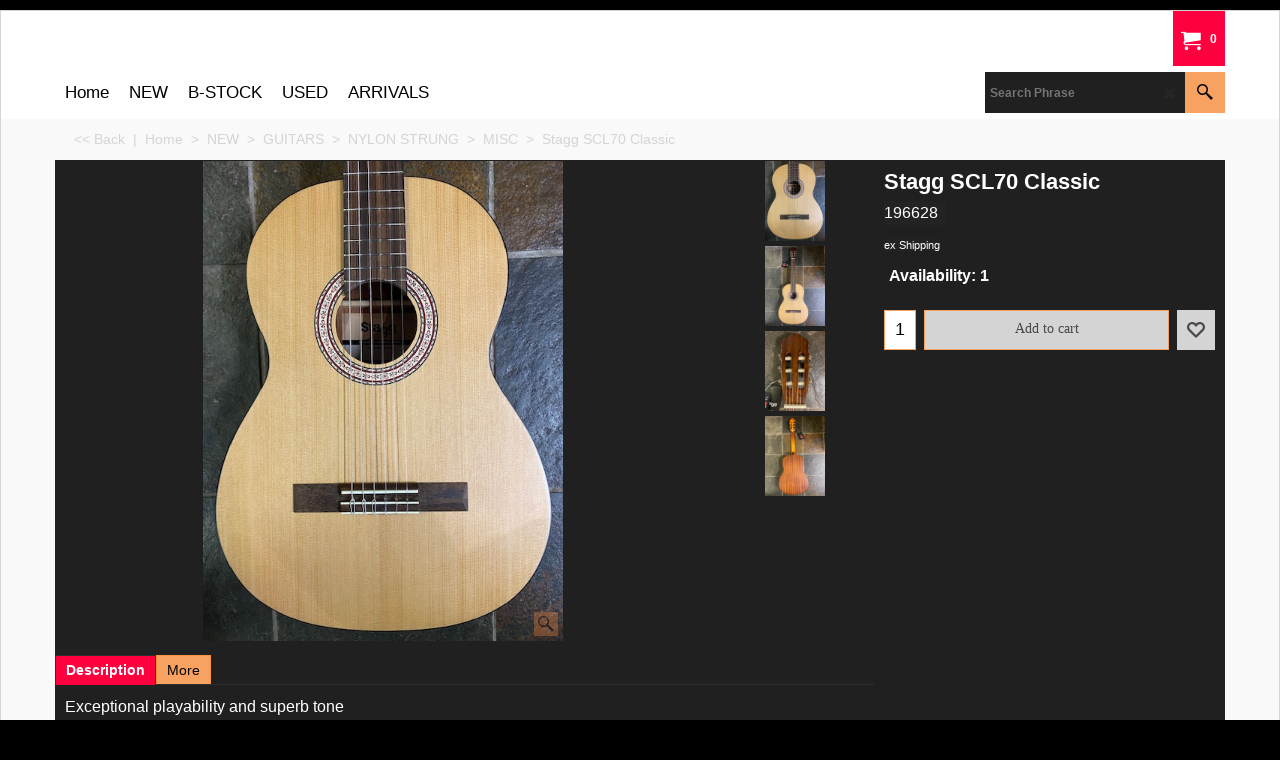

--- FILE ---
content_type: text/html
request_url: https://www.backalleymusic.co.uk/contents/en-uk/conf.html?lmd=46042.675000
body_size: 3884
content:
<html> <head ><meta http-equiv="Content-Type" content="text/html; charset=utf-8">
<meta name="robots" content="noindex,nofollow,noarchive,nosnippet" />
<script type="text/javascript">
var tf=parent.tf,core=tf.core;
function coreSettings(){
if (!tf.coreLoaded||!tf.core||!tf.core.Basket){setTimeout("coreSettings()",100);return;}
core=tf.core;
core.Basket.shDisc('1','0.000','','','',-1,'');
core.Basket.tax=new core.tax();
core.BTax=core.Basket.tax;
core.STax=new core.tax();
core.BTax.init(core.shopRegion,true);
core.STax.init(core.shopRegion,true);
core.BTax.addArea('TD1','UK','20.000','VAT',false, 1, 0);
core.BTax.addArea('TD2','UK','0.000','NO TAX ELEMENT',false, 1, 0);


populateTSI();
core.confLoaded=true;
if(tf.core&&tf.updateTab&&tf.bsk)tf.updateTab();
}
coreSettings();
function populateTSI(){
if(!core)core=tf.core;
if(!core)return;
var TS=[];
TS['TD1']={inc:'Inc VAT',exc:'Exc VAT'};TS['TD2']={inc:'NO VAT',exc:'NO VAT'};
core.tsI={length:0};core.tsIx={length:0};
var country_code=(core.region)?core.region:core.shopRegion;
for(var s in TS){if((core.BTax&&core.BTax.forRegion(s,country_code))){core.tsI[s]=TS[s]['inc'];core.tsI['length']++;core.tsIx[s]=TS[s]['exc'];core.tsIx['length']++;}}
var TSSH=[];

core.tsshI={length:0};core.tsshIx={length:0};
for(var s in TSSH){if(core.STax&&core.STax.forRegion(s,country_code)){core.tsshI[s]=TSSH[s]['inc'];core.tsshI['length']++;core.tsshIx[s]=TSSH[s]['exc'];core.tsshIx['length']++;}}
}

function greySettings(){
if(tf.isInSFClassic())return;
if (!tf.coreLoaded||!tf.greyLoaded||!tf.shipping||!tf.shipping.shipping||!tf.cntyListLoaded){setTimeout("greySettings()",100);return;}
core=tf.core,grey=tf.shipping;
grey.core=core;
grey.ship=new grey.shipping(grey.cnty, 0, 0.000);
tf.ship_obj=grey.ship;

grey.ship.addMeth('SM1', 'UK Mainland',0);
grey.ship.addRegn('SM1RS2','UK Mainland ','UK,');
grey.ship.link('SM1','SM1RS2',0.000,'1',0,'0.000,1.000,0;1.000,1000.000,3.75;1000.000,2000.000,6.5;2000.000,5000.000,10;5000.000,17000.000,20;17000.000,25000.000,25;25000.000,45000.000,30',0.000,'0',0.000,0.000,'SM1,SM1RS2,0.000,1,0,0.000,1.000,0;1.000,1000.000,3.75;1000.000,2000.000,6.5;2000.000,5000.000,10;5000.000,17000.000,20;17000.000,25000.000,25;25000.000,45000.000,30,0.000,0,0.000,0.000/201F23A95BE78236CC306702366F0ABB');

grey.ship.addMeth('SM2', 'UK Offshore/Highlands',0);
grey.ship.addRegn('SM2RS1','UK Offshore/Highlands','UK,');
grey.ship.link('SM2','SM2RS1',0.000,'1',0,'0.000,500.000,4;500.000,1000.000,7.5;1000.000,2000.000,9;2000.000,5000.000,12;5000.000,15000.000,25;15000.000,25000.000,30;25000.000,54000.000,37.5',0.000,'0',0.000,0.000,'SM2,SM2RS1,0.000,1,0,0.000,500.000,4;500.000,1000.000,7.5;1000.000,2000.000,9;2000.000,5000.000,12;5000.000,15000.000,25;15000.000,25000.000,30;25000.000,54000.000,37.5,0.000,0,0.000,0.000/0E6A2F1E27D6B55092AB334E006ACF24');

grey.ship.addMeth('SM3', 'EU/ CHANNEL ISLAND',0);
grey.ship.addRegn('SM3RS1','EU / CHANNEL ISLANDS','BE,BG,HR,CY,DK,EE,FI,FR02,FR03,FR04,FR05,FR06,FR07,FR08,FR09,FR10,FR11,FR12,FR13,FR14,FR15,FR16,FR17,FR18,FR19,FR2A,FR2B,FR21,FR22,FR23,FR24,FR25,FR26,FR27,FR28,FR29,FR30,FR31,FR32,FR33,FR34,FR35,FR36,FR37,FR38,FR39,FR40,FR41,FR42,FR43,FR44,FR45,FR46,FR47,FR48,FR49,FR50,FR51,FR52,FR53,FR54,FR55,FR56,FR57,FR58,FR59,FR60,FR61,FR62,FR63,FR64,FR65,FR66,FR67,FR68,FR69,FR70,FR71,FR72,FR73,FR74,FR75,FR76,FR77,FR78,FR79,FR80,FR81,FR82,FR83,FR84,FR85,FR86,FR87,FR88,FR89,FR90,FR91,FR92,FR93,FR94,FR95,FR9A,FR9B,FR9C,FR9D,FR9E,FRC1,FR97,FR98,FR99,FRA1,FRA2,FRA3,FRA4,FRA5,FRA6,FRA7,FRA8,FRA9,FRB1,FRB2,FRB3,FRB4,FRB5,FRB6,FRB7,FRB8,FRB9,FR,GR,IE,IT01,IT02,IT03,IT04,IT05,IT06,IT07,IT08,IT09,IT10,IT11,IT12,IT13,IT14,IT15,IT16,IT17,IT18,IT19,IT20,IT,LV,LT,LU,HU,NL,DE,PL,PT,AT,RO,SI,SK,SE,CZ,ES,05,CD,');
grey.ship.link('SM3','SM3RS1',0.000,'1',0,'0.000,50.000,4;50.000,500.000,8.5;500.000,2000.000,13;2000.000,5000.000,17;5000.000,15000.000,26;15000.000,35000.000,32;35000.000,50000.000,39.99',0.000,'0',0.000,0.000,'SM3,SM3RS1,0.000,1,0,0.000,50.000,4;50.000,500.000,8.5;500.000,2000.000,13;2000.000,5000.000,17;5000.000,15000.000,26;15000.000,35000.000,32;35000.000,50000.000,39.99,0.000,0,0.000,0.000/7DC4A79B3E43F3BEB355721704EF76AB');

grey.ship.addMeth('SM5', 'USA',0);
grey.ship.addRegn('SM5RS1','USA','US,');
grey.ship.link('SM5','SM5RS1',0.000,'1',0,'0.000,1000.000,18;1000.000,2000.000,25;2000.000,5000.000,60;5000.000,15000.000,120;15000.000,25000.000,180',0.000,'0',0.000,0.000,'SM5,SM5RS1,0.000,1,0,0.000,1000.000,18;1000.000,2000.000,25;2000.000,5000.000,60;5000.000,15000.000,120;15000.000,25000.000,180,0.000,0,0.000,0.000/1CAB0B574BF1CF4F3D67789F319724F7');

grey.ship.addMeth('SM6', 'NORWAY',0);
grey.ship.addRegn('SM6RS1','NORWAY','NO,');
grey.ship.link('SM6','SM6RS1',0.000,'1',0,'0.000,5000.000,27;5000.000,15000.000,50',0.000,'0',0.000,0.000,'SM6,SM6RS1,0.000,1,0,0.000,5000.000,27;5000.000,15000.000,50,0.000,0,0.000,0.000/93ED97E0D995239AEE2B0DA9C5FD039A');

grey.ship.addMeth('SM7', 'AUSTRALIA',0);
grey.ship.addRegn('SM7RS1','AUSTRALIA','AU,');
grey.ship.link('SM7','SM7RS1',0.000,'1',0,'0.000,1000.000,20;1000.000,2000.000,30;2000.000,3000.000,35;3000.000,15000.000,175',0.000,'0',0.000,0.000,'SM7,SM7RS1,0.000,1,0,0.000,1000.000,20;1000.000,2000.000,30;2000.000,3000.000,35;3000.000,15000.000,175,0.000,0,0.000,0.000/05876D79B8882ECA850DBAD804AE62EA');

grey.ship.addMeth('SM8', 'NEW ZEALAND',0);
grey.ship.addRegn('SM8RS1','New Zealand','NZ,');
grey.ship.link('SM8','SM8RS1',0.000,'1',0,'0.000,2000.000,30;2000.000,5000.000,100;5000.000,12000.000,128;12000.000,30000.000,220',0.000,'0',0.000,0.000,'SM8,SM8RS1,0.000,1,0,0.000,2000.000,30;2000.000,5000.000,100;5000.000,12000.000,128;12000.000,30000.000,220,0.000,0,0.000,0.000/0C9F7FE429940064557939B935FA8949');

grey.ship.addMeth('SM9', 'JAPAN',0);
grey.ship.addRegn('SM9RS1','JAPAN','JP,');
grey.ship.link('SM9','SM9RS1',0.000,'1',0,'0.000,3000.000,60;3000.000,15000.000,139;15000.000,27000.000,220',0.000,'0',0.000,0.000,'SM9,SM9RS1,0.000,1,0,0.000,3000.000,60;3000.000,15000.000,139;15000.000,27000.000,220,0.000,0,0.000,0.000/5D19596239E721BDBD78D8EFF270581C');

grey.ship.addMeth('SM10', 'SWITZERLAND',0);
grey.ship.addRegn('SM10RS1','SWITZERLAND','CH,');
grey.ship.link('SM10','SM10RS1',0.000,'1',0,'0.000,2000.000,20;2000.000,14000.000,40;14000.000,26000.000,65',0.000,'0',0.000,0.000,'SM10,SM10RS1,0.000,1,0,0.000,2000.000,20;2000.000,14000.000,40;14000.000,26000.000,65,0.000,0,0.000,0.000/FD978A940B3FB484B807E27AA587681F');

grey.ship.addMeth('SM11', 'CYPRUS',0);
grey.ship.addRegn('SM11RS3','CYPRUS','CY,');
grey.ship.link('SM11','SM11RS3',0.000,'0',0,'',0.000,'0',0.000,0.000,'SM11,SM11RS3,0.000,0,0,,0.000,0,0.000,0.000/04435BBF0B381382F629D6FEE1EB6BB9');

grey.ship.addMeth('SM12', 'MONTENEGRO',0);
grey.ship.addRegn('SM12RS1','MONTENEGRO','ME,');
grey.ship.link('SM12','SM12RS1',0.000,'1',0,'0.000,2000.000,15;2000.000,4000.000,25;4000.000,15000.000,80;15000.000,26000.000,130',0.000,'0',0.000,0.000,'SM12,SM12RS1,0.000,1,0,0.000,2000.000,15;2000.000,4000.000,25;4000.000,15000.000,80;15000.000,26000.000,130,0.000,0,0.000,0.000/B815AC79D608F0AB11814956960030E8');

grey.ship.addMeth('SM13', 'CANADA',0);
grey.ship.addRegn('SM13RS1','CANADA','CA,');
grey.ship.link('SM13','SM13RS1',0.000,'1',0,'0.000,1000.000,15;1000.000,2000.000,35;2000.000,5000.000,85;5000.000,15000.000,160',0.000,'0',0.000,0.000,'SM13,SM13RS1,0.000,1,0,0.000,1000.000,15;1000.000,2000.000,35;2000.000,5000.000,85;5000.000,15000.000,160,0.000,0,0.000,0.000/96B48A580FFAFF79BFA2C6B00E3770C5');

grey.ship.addMeth('SM14', 'MALTA',0);
grey.ship.addRegn('SM14RS1','MALTA','MT,');
grey.ship.link('SM14','SM14RS1',0.000,'1',0,'0.000,1000.000,12;1000.000,2000.000,18;2000.000,5000.000,40;5000.000,14000.000,90;14000.000,23000.000,130',0.000,'0',0.000,0.000,'SM14,SM14RS1,0.000,1,0,0.000,1000.000,12;1000.000,2000.000,18;2000.000,5000.000,40;5000.000,14000.000,90;14000.000,23000.000,130,0.000,0,0.000,0.000/1CEDA4D6583D6707AB57FB207B401A64');

grey.ship.addMeth('SM15', 'SWEDEN',0);
grey.ship.addRegn('SM15RS1','SWEDEN','SE,');
grey.ship.link('SM15','SM15RS1',0.000,'1',0,'0.000,2000.000,15;2000.000,5000.000,25;5000.000,13.000,40;13.000,25000.000,65',0.000,'0',0.000,0.000,'SM15,SM15RS1,0.000,1,0,0.000,2000.000,15;2000.000,5000.000,25;5000.000,13.000,40;13.000,25000.000,65,0.000,0,0.000,0.000/48ADCCAF7550AE02433F03913862105C');

grey.ship.forAllProds={'SM1':1,'SM2':1,'SM3':1,'SM5':1,'SM6':1,'SM7':1,'SM8':1,'SM9':1,'SM10':1,'SM11':1,'SM12':1,'SM13':1,'SM14':1,'SM15':1};


tf.shipping.serviceReady=true;
grey.ship.type('2', '0.000000');
}
greySettings();

function custInfo(){
var grey=tf.shipping;
var ret=[];

var values={'customer_zip':(tf.content.ship&&tf.content.ship.zip?tf.content.ship.zip.value:'')};
var FF=[
	'1,First Name,customer_firstname,1,0,0,20,1,50,0,0,0,1,1,1,1,'+(values['customer_firstname']||'')+''
	,'2,Last Name,customer_lastname,1,0,0,20,1,200,0,0,0,1,1,1,1,'+(values['customer_lastname']||'')+''
	,'4,House,customer_house_number,1,0,0,30,1,200,0,0,0,1,1,1,1,'+(values['customer_house_number']||'')+''
	,'6,Street,customer_street,1,0,0,20,1,70,0,0,0,1,1,1,1,'+(values['customer_street']||'')+''
	,'7,Address +,customer_county,1,0,0,35,1,200,0,0,0,1,0,1,1,'+(values['customer_county']||'')+''
	,'8,City/Town,customer_city,1,0,0,20,1,80,0,0,0,1,1,1,1,'+(values['customer_city']||'')+''
	,'9,Country,customer_country,1,0,0,20,1,80,0,0,0,1,1,1,1,'+(values['customer_country']||'')+''
	,'11,Postcode,customer_zip,1,0,0,20,1,20,0,0,0,1,1,1,1,'+(values['customer_zip']||'')+''
	,'12,Phone,customer_phone,1,0,0,20,1,200,0,0,0,1,1,1,1,'+(values['customer_phone']||'')+''
	,'14,Customer email,customer_email,1,0,0,20,1,200,0,0,0,1,1,1,1,'+(values['customer_email']||'')+''
	,'15,Message us,customer_notice,2,0,0,27,3,200,0,0,0,1,0,1,1,'+(values['customer_notice']||'')+''

];
ret['Billing Address']=grey.crCGIFlds('customer', FF);


var FF=[
	'1,First Name,delivery_firstname,1,0,0,20,1,50,0,0,0,1,1,1,1,'+(values['delivery_firstname']||'')+''
	,'2,Last Name,delivery_lastname,1,0,0,20,1,50,0,0,0,1,1,1,1,'+(values['delivery_lastname']||'')+''
	,'5,House,delivery_house_number,1,0,0,35,1,200,0,0,0,1,1,1,1,'+(values['delivery_house_number']||'')+''
	,'6,Street,delivery_street,1,0,0,50,1,70,0,0,0,1,1,1,1,'+(values['delivery_street']||'')+''
	,'7,Address +,delivery_county,1,0,0,20,1,200,0,0,0,1,0,1,1,'+(values['delivery_county']||'')+''
	,'8,City/Town,delivery_city,1,0,0,20,1,80,0,0,0,1,1,1,1,'+(values['delivery_city']||'')+''
	,'9,Postcode,delivery_zip,1,0,0,20,1,20,0,0,0,1,1,1,1,'+(values['delivery_zip']||'')+''
	,'11,Country,delivery_country,1,0,0,20,1,200,0,0,0,1,1,1,1,Sample Text'

];
ret['Delivery Address']=grey.crCGIFlds('customer', FF);

return ret;
}
var pmdataraw='<?xml version=\"1.0\" encoding=\"UTF-8\"?><data><method><service>Stripe</service><service_logo>http://www.globecharge.com/images/cards/payment_logos/stripe.png</service_logo><key>Credit Card</key><name>Credit card</name><comment>We use Stripe to securely process your payment. </comment><comment_name></comment_name><id>1230</id><fees></fees><logo>http://www.globecharge.com/images/cards/creditcard.png</logo><currencies>AUD GBP CAD EUR USD</currencies><country></country><priority>1</priority></method><method><service>Stripe</service><service_logo>http://www.globecharge.com/images/cards/payment_logos/stripe.png</service_logo><key>Google Pay</key><name>Google Pay</name><comment>We use Stripe to securely process your payment. </comment><comment_name></comment_name><id>1230</id><fees></fees><logo>http://www.globecharge.com/images/cards/google_pay.png</logo><currencies>AUD GBP CAD EUR USD</currencies><country></country><priority>2</priority></method><method><service>Stripe</service><service_logo>http://www.globecharge.com/images/cards/payment_logos/stripe.png</service_logo><key>Apple Pay</key><name>Apple Pay</name><comment>We use Stripe to securely process your payment. </comment><comment_name></comment_name><id>1230</id><fees></fees><logo>http://www.globecharge.com/images/cards/applepay.png</logo><currencies>AUD GBP CAD EUR USD</currencies><country></country><priority>3</priority></method><duty_warning enabled=\"1\"></duty_warning><surchargetax enabled=\"0\"></surchargetax><provider_name enabled=\"0\"></provider_name></data>'.replace(/&/g,'&amp;');
var pmdatasig='46042.674306';
function payMethod(){
var grey=tf.shipping;
var ret=[];

return ret;
}

var stkMsgOutStock={};
var stkShopMsg=['In stock','Low in stock','Out of stock'];




tf.conf=this.window;
tf.confLoaded='en-uk';
</script></head><body></body>
</html>
<!--$Revision: 46272 $
$HeadURL: svn://localhost/ShopFactory/branches/V14_60/bin/Common%20Files/parseLang/conf.html $ -->

--- FILE ---
content_type: text/xml;charset=UTF-8
request_url: https://www.backalleymusic.co.uk/contents/stkcontrol/stkControl.php
body_size: 1855
content:
{"data":{"224116":[{"ProductID":"P41369","InternalID":"P41369","Quantity":"1.000","MinOrderQuantity":"-1.000","MaxOrderQuantity":"-1.000","errmsg":"","statuscode":0}],"224109":[{"ProductID":"P41368","InternalID":"P41368","Quantity":"2.000","MinOrderQuantity":"-1.000","MaxOrderQuantity":"-1.000","errmsg":"","statuscode":0}],"201360":[{"ProductID":"P37972","InternalID":"P37972","Quantity":"2.000","MinOrderQuantity":"-1.000","MaxOrderQuantity":"-1.000","errmsg":"","statuscode":0}],"205931":[{"ProductID":"P38590","InternalID":"P38590","Quantity":"2.000","MinOrderQuantity":"-1.000","MaxOrderQuantity":"-1.000","errmsg":"","statuscode":0}],"163088":[{"ProductID":"P9469","InternalID":"P9469","Quantity":"1.000","MinOrderQuantity":"-1.000","MaxOrderQuantity":"-1.000","errmsg":"","statuscode":0}],"194662":[{"ProductID":"P37092","InternalID":"P37092","Quantity":"0.000","MinOrderQuantity":"-1.000","MaxOrderQuantity":"-1.000","errmsg":"","statuscode":0}],"216784":[{"ProductID":"P40144","InternalID":"P40144","Quantity":"1.000","MinOrderQuantity":"-1.000","MaxOrderQuantity":"-1.000","errmsg":"","statuscode":0}],"196628":[{"ProductID":"P37318","InternalID":"P37318","Quantity":"1.000","MinOrderQuantity":"-1.000","MaxOrderQuantity":"-1.000","errmsg":"","statuscode":0}],"200103":[{"ProductID":"P37816","InternalID":"P37816","Quantity":"1.000","MinOrderQuantity":"-1.000","MaxOrderQuantity":"-1.000","errmsg":"","statuscode":0}],"226271":[{"ProductID":"P41725","InternalID":"P41725","Quantity":"1.000","MinOrderQuantity":"-1.000","MaxOrderQuantity":"-1.000","errmsg":"","statuscode":0}],"226264":[{"ProductID":"P41724","InternalID":"P41724","Quantity":"1.000","MinOrderQuantity":"-1.000","MaxOrderQuantity":"-1.000","errmsg":"","statuscode":0}],"234313":[{"ProductID":"P43178","InternalID":"P43178","Quantity":"2.000","MinOrderQuantity":"-1.000","MaxOrderQuantity":"-1.000","errmsg":"","statuscode":0}]}}

--- FILE ---
content_type: text/javascript
request_url: https://www.backalleymusic.co.uk/contents/date.js?lmd=29482675
body_size: 703
content:
// <script>
lmd['index']='46042.675602';
lmd['core']='46042.675000';
lmd['extra']='46042.621528';
lmd['contactus']='46038.222222';
lmd['lang']='44470.564583';
lmd['index1holder']='46042.623611';
lmd['index2holder']='46042.623611';

lmd['grey']='46042.675000';
lmd['conf']='46042.675000';
lmd['cload']='46042.621528';
lmd['pconfirm']='46042.621528';
lmd['ordertotal']='46042.638889';
lmd['orderterms']='46042.638889';
lmd['clearterms']='46042.621528';
lmd['optinout']='0.0';
lmd['minicartholder']='46042.640972';


lmd['searchholder']='46042.674306';
lmd['searchcsv']='46042.675000';


if(tf.sfSession)tf.sfSession.id=lmd['index'];
if(tf.sfPersist)tf.sfPersist.id=lmd['index'];
// </script>
// $Revision: 42776 $// $HeadURL: svn://localhost/ShopFactory/branches/V14_60/bin/Common%20Files/parseLang/date.js $

--- FILE ---
content_type: text/javascript
request_url: https://www.backalleymusic.co.uk/contents/en-uk/d619_MISC_.js?lmd=f
body_size: 8399
content:
var tf=(this.name=='dynLoad'?parent.tf:this),core;
//<!--BEGIN_C78E91C8-61BA-447e-B459-F6FE529C7724-->
var LMD='46042.631250';
//<!--END_C78E91C8-61BA-447e-B459-F6FE529C7724-->

if(tf.nametag.get('sig')==tf.wssig||this.name=='price'||this.name=='dynLoad'||tf.content.isInSF()){
var _prc=[
'[base64]',
'[base64]',
'[base64]',
'[base64]',
'[base64]',
'[base64]',
'[base64]',
'[base64]',
'[base64]',
'[base64]',
'[base64]',
'[base64]'];
var qsStkQry='qry=224116,224109,201360,205931,163088,194662,216784,196628,200103,226271,226264,234313,&h=47C3A2418F2F4BA3523E21D5ADC083B11B4E65D7&id=83E11BC30A3B8D34A514B6142F9B6A194DC20BA0'.split('&h=');
qsStkQry=qsStkQry[0].replace(/\+/g,'%2b').replace(/&/g,'%26')+'&h='+qsStkQry[1];
tf.content.dynLoadPrice('en-uk/d619_MISC_',_prc,true,tf.isInSF()?null:function(id){if(tf.core.endload)tf.core.endload(id);else {try{if(parent.endload)parent.endload(id);}catch(e){}}},tf.wm.jfile('d619_MISC_.js'),qsStkQry);
}
function checkpagedate(){
var p=tf.content;
if(p&&typeof(p.LMD)=='string'&&p.LMD!=''&&'d619_MISC_.js'.replace(/(_|\.js)/g,'')==tf.wm.jfile(p.location.href).replace(/(_|\.html)/g,'')){
if(LMD!=p.LMD)p.location.replace(tf.wm.url('d619_MISC.html',LMD,1));
}else setTimeout("checkpagedate()",200);
}
if(this.name!='dynamic'&&this.name!='dynLoad'){checkpagedate();}
var loaded=true;
// Version tag, please don't remove
// $Revision: 32544 $
// $HeadURL: svn://localhost/ShopFactory/branches/V14_60/bin/SFXTemplates/Themes/SFX-OFF-AA_hat/Pages/SFX-Content_1/prices.js $